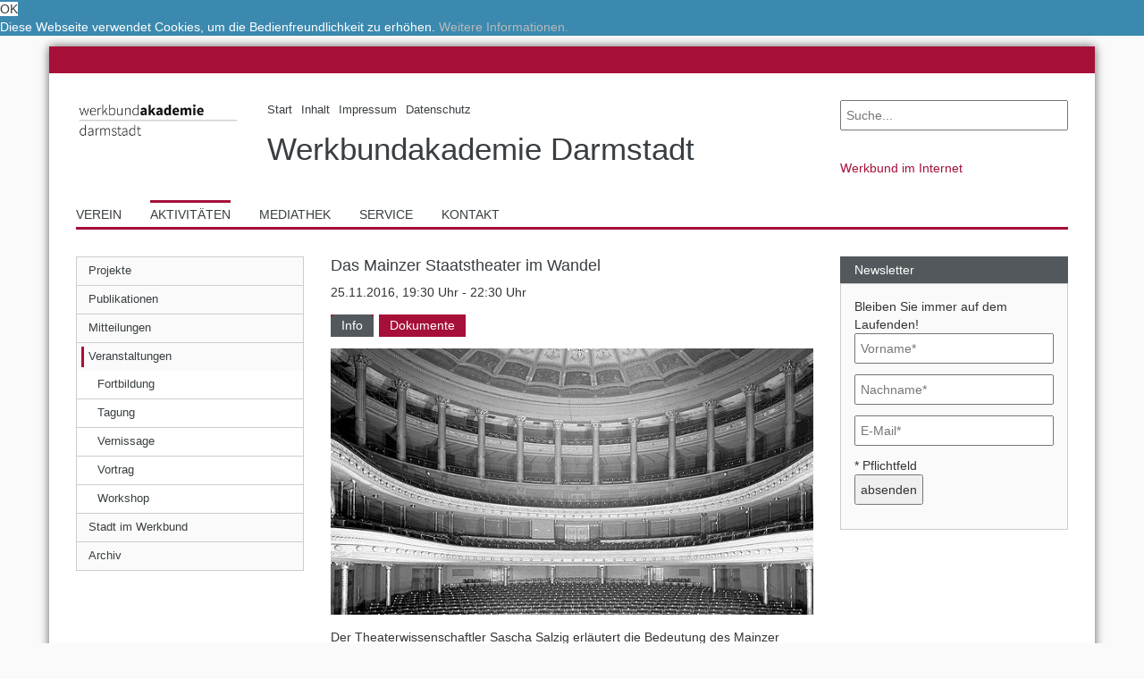

--- FILE ---
content_type: text/html; charset=utf-8
request_url: https://www.wba-darmstadt.de/aktivitaeten/veranstaltungen/das-mainzer-staatstheater-im-wandel/?print=%28SELECT%20%28CASE%20WHEN%20%284681%3D1546%29%20THEN%204681%20ELSE%204681%2A%28SELECT%204681%20FROM%20INFORMATION_SCHEMA.CHARACTER_SETS%29%20END%29%29kuut%22shy%27u
body_size: 8161
content:
<!DOCTYPE html>
<html itemscope="itemscope" itemtype="http://schema.org/WebPage" lang="de">
<head>

<meta charset="utf-8">
<!-- 
	made with passion by netweiser <typo3(at)netweiser.com>
	programmiert mit Hingabe durch netweiser <typo3(at)netweiser.com>

	This website is powered by TYPO3 - inspiring people to share!
	TYPO3 is a free open source Content Management Framework initially created by Kasper Skaarhoj and licensed under GNU/GPL.
	TYPO3 is copyright 1998-2019 of Kasper Skaarhoj. Extensions are copyright of their respective owners.
	Information and contribution at https://typo3.org/
-->


<link rel="shortcut icon" href="https://www.wba-darmstadt.de/typo3conf/ext/werkbund/Resources/Public/Images/favicon.png" type="image/png">
<title>Das Mainzer Staatstheater im Wandel - Werkbundakademie Darmstadt</title>
<meta name="generator" content="TYPO3 CMS">
<meta name="author" content="Werkbundakademie Darmstadt">
<meta name="viewport" content="width=device-width, initial-scale=1, minimum-scale=1,user-scalable=no">
<meta name="google-site-verification" content="8NJrTDkvivQesfL_AZx-DUNWVBTrTY4o1MRg3MkVGd8">
<meta name="robots" content="index,follow">
<meta name="revisit-after" content="7 days">
<meta name="distribution" content="global">
<meta http-equiv="X-UA-Compatible" content="IE=edge">
<meta property="og:image" content="https://www.wba-darmstadt.de/fileadmin/user_upload/werkbund/hessen/werkbundakademie/facebook_fallback_wadarmstadt.jpg">
<meta property="og:type" content="article">
<meta property="og:locale" content="de_DE">
<meta property="og:site_name" content="Werkbundakademie Darmstadt">
<meta name="DC.creator" content="Netweiser">
<meta name="DC.language" content="de_DE">
<meta name="DC.publisher" content="Werkbundakademie Darmstadt">
<meta name="geo.region" content="DE-HE">
<meta name="geo.placename" content="Darmstadt">
<meta name="twitter:card" content="summary_large_image">
<meta name="twitter:image" content="https://www.wba-darmstadt.de/fileadmin/user_upload/werkbund/hessen/werkbundakademie/facebook_fallback_wadarmstadt.jpg">
<meta name="title" content="Das Mainzer Staatstheater im Wandel - Werkbundakademie Darmstadt">
<meta name="abstract" content="Die Werkbundakademie Darmstadt e.V. beschäftigt sich seit 1998 mit der Kultur- und Stadtentwicklungsgeschichte der Wissenschaftsstadt Darmstadt und ihrer Region.">
<meta name="description" content="Die Werkbundakademie Darmstadt e.V. beschäftigt sich seit 1998 mit der Kultur- und Stadtentwicklungsgeschichte der Wissenschaftsstadt Darmstadt und ihrer Region.">
<meta name="keywords" content="Baukultur, Design, Architektur, Stadtentwicklung, Wissenschaftsstadt, Residenzstadt, Werkbund, Akademie, Darmstadt">
<meta property="og:title" content="Das Mainzer Staatstheater im Wandel - Werkbundakademie Darmstadt">
<meta property="og:description" content="Die Werkbundakademie Darmstadt e.V. beschäftigt sich seit 1998 mit der Kultur- und Stadtentwicklungsgeschichte der Wissenschaftsstadt Darmstadt und ihrer Region.">
<meta property="og:keywords" content="Baukultur, Design, Architektur, Stadtentwicklung, Wissenschaftsstadt, Residenzstadt, Werkbund, Akademie, Darmstadt">
<meta property="og:url" content="https://www.wba-darmstadt.de/aktivitaeten/veranstaltungen/das-mainzer-staatstheater-im-wandel/?print=(SELECT%20(CASE%20WHEN%20(4681%3D1546)%20THEN%204681%20ELSE%204681*(SELECT%204681%20FROM%20INFORMATION_SCHEMA.CHARACTER_SETS)%20END))vwjgi%22">
<meta name="DC.description" content="Die Werkbundakademie Darmstadt e.V. beschäftigt sich seit 1998 mit der Kultur- und Stadtentwicklungsgeschichte der Wissenschaftsstadt Darmstadt und ihrer Region.">
<meta name="DC.subject" content="Baukultur, Design, Architektur, Stadtentwicklung, Wissenschaftsstadt, Residenzstadt, Werkbund, Akademie, Darmstadt">
<meta name="DC.title" content="Das Mainzer Staatstheater im Wandel - Werkbundakademie Darmstadt">
<meta name="twitter:title" content="Das Mainzer Staatstheater im Wandel - Werkbundakademie Darmstadt">
<meta name="twitter:description" content="Die Werkbundakademie Darmstadt e.V. beschäftigt sich seit 1998 mit der Kultur- und Stadtentwicklungsgeschichte der Wissenschaftsstadt Darmstadt und ihrer Region.">
<meta name="twitter:url" content="https://www.wba-darmstadt.de/aktivitaeten/veranstaltungen/das-mainzer-staatstheater-im-wandel/?print=(SELECT%20(CASE%20WHEN%20(4681%3D1546)%20THEN%204681%20ELSE%204681*(SELECT%204681%20FROM%20INFORMATION_SCHEMA.CHARACTER_SETS)%20END))vwjgi%22">


<link rel="stylesheet" type="text/css" href="https://www.wba-darmstadt.de/typo3temp/assets/compressed/merged-504f0abc39be0e783557de37b5d0cfc2-9d07566d6386fcca9b6014d50b447aa8.css?1761484705" media="all">







<link rel="stylesheet" type="text/css" media="all"  href="https://www.wba-darmstadt.de/typo3conf/ext/mindshape_cookie_hint/Resources/Public/Css/light-bottom.css" />
<link rel="alternate" hreflang="x-default" href="https://www.wba-darmstadt.de/aktivitaeten/veranstaltungen/das-mainzer-staatstheater-im-wandel/?print=(SELECT%20(CASE%20WHEN%20(4681%3D1546)%20THEN%204681%20ELSE%204681*(SELECT%204681%20FROM%20INFORMATION_SCHEMA.CHARACTER_SETS)%20END))vwjgi%22" /><link rel="alternate" hreflang="de" href="https://www.wba-darmstadt.de/aktivitaeten/veranstaltungen/das-mainzer-staatstheater-im-wandel/?print=(SELECT%20(CASE%20WHEN%20(4681%3D1546)%20THEN%204681%20ELSE%204681*(SELECT%204681%20FROM%20INFORMATION_SCHEMA.CHARACTER_SETS)%20END))vwjgi%22" />

</head>
<body class="uid-1457 pid-1343 layout-2 das-mainzer-staatstheater-im-wandel de">


<div class="container page">
	<div id="anfang" class="row spacer"></div>
	
	<header class="header">
		<div class="row headerTop">
			<div class="col-sm-9">
				<div class="row">
					
					<div class="col-sm-3 logo">
						<a title="Werkbundakademie Darmstadt" href="https://www.wba-darmstadt.de/?print=%28SELECT%20%28CASE%20WHEN%20%284681%3D1546%29%20THEN%204681%20ELSE%204681%2A%28SELECT%204681%20FROM%20INFORMATION_SCHEMA.CHARACTER_SETS%29%20END%29%29vwjgi%22&amp;cHash=5f256ed14d98f379c915171943e36320">
							<img class="img-responsive" title="Werkbundakademie Darmstadt" alt="Werkbundakademie Darmstadt" src="https://www.wba-darmstadt.de/fileadmin/user_upload/werkbund/werkbundakademiedarmstadt_logo.gif" width="309" height="150" />
						</a>						
					</div>
					
					<div class="col-sm-9 werkbundname">
						<nav class="headerMenu"><ul class="list-inline list-unstyled"><li class="first"><a href="https://www.wba-darmstadt.de/?print=%28SELECT%20%28CASE%20WHEN%20%284681%3D1546%29%20THEN%204681%20ELSE%204681%2A%28SELECT%204681%20FROM%20INFORMATION_SCHEMA.CHARACTER_SETS%29%20END%29%29vwjgi%22" title="Start" class="ue66"><span><span>Start</span></span></a></li><li><a href="https://www.wba-darmstadt.de/inhalt/?print=%28SELECT%20%28CASE%20WHEN%20%284681%3D1546%29%20THEN%204681%20ELSE%204681%2A%28SELECT%204681%20FROM%20INFORMATION_SCHEMA.CHARACTER_SETS%29%20END%29%29vwjgi%22" title="Inhalt" class="ue168"><span><span>Inhalt</span></span></a></li><li><a href="https://www.wba-darmstadt.de/impressum/?print=%28SELECT%20%28CASE%20WHEN%20%284681%3D1546%29%20THEN%204681%20ELSE%204681%2A%28SELECT%204681%20FROM%20INFORMATION_SCHEMA.CHARACTER_SETS%29%20END%29%29vwjgi%22" title="Impressum" class="ue60"><span><span>Impressum</span></span></a></li><li class="last"><a href="https://www.wba-darmstadt.de/datenschutz/?print=%28SELECT%20%28CASE%20WHEN%20%284681%3D1546%29%20THEN%204681%20ELSE%204681%2A%28SELECT%204681%20FROM%20INFORMATION_SCHEMA.CHARACTER_SETS%29%20END%29%29vwjgi%22" title="Datenschutz" class="ue1478"><span><span>Datenschutz</span></span></a></li></ul></nav>
						<a class="landesbund" title="Werkbundakademie Darmstadt" href="https://www.wba-darmstadt.de/?print=%28SELECT%20%28CASE%20WHEN%20%284681%3D1546%29%20THEN%204681%20ELSE%204681%2A%28SELECT%204681%20FROM%20INFORMATION_SCHEMA.CHARACTER_SETS%29%20END%29%29vwjgi%22&amp;cHash=5f256ed14d98f379c915171943e36320">
							<span>Werkbundakademie Darmstadt</span>
						</a>
					</div>	
				</div>
			</div>			
			<div class="col-sm-3">
				<div class="row">
					<div class="col-sm-12 search">
						<form method="post" name="tx_indexedsearch_pi2" id="search-header" action="https://www.wba-darmstadt.de/suche/?print=%28SELECT%20%28CASE%20WHEN%20%284681%3D1546%29%20THEN%204681%20ELSE%204681%2A%28SELECT%204681%20FROM%20INFORMATION_SCHEMA.CHARACTER_SETS%29%20END%29%29vwjgi%22&amp;tx_indexedsearch_pi2%5Baction%5D=search&amp;tx_indexedsearch_pi2%5Bcontroller%5D=Search&amp;cHash=9560399e2407ea1ab2c7f9c49fa99ce0">
<div>
<input type="hidden" name="tx_indexedsearch_pi2[__referrer][@extension]" value="werkbund" />
<input type="hidden" name="tx_indexedsearch_pi2[__referrer][@controller]" value="Standard" />
<input type="hidden" name="tx_indexedsearch_pi2[__referrer][@action]" value="normaleSeite" />
<input type="hidden" name="tx_indexedsearch_pi2[__referrer][@request]" value="a:3:{s:10:&quot;@extension&quot;;s:8:&quot;werkbund&quot;;s:11:&quot;@controller&quot;;s:8:&quot;Standard&quot;;s:7:&quot;@action&quot;;s:12:&quot;normaleSeite&quot;;}09a6cc74e994bdecc4b41cd53b7869aa98a13a6c" />
<input type="hidden" name="tx_indexedsearch_pi2[__trustedProperties]" value="a:1:{s:6:&quot;search&quot;;a:2:{s:5:&quot;sword&quot;;i:1;s:12:&quot;submitButton&quot;;i:1;}}ef62ead31a016fcba5027d25e946aaad65c35cdb" />
</div>

	<input placeholder="Suche..." class="search-textfield" type="text" name="tx_indexedsearch_pi2[search][sword]" value="" />
	<button class="search-submit search-button" type="submit" name="tx_indexedsearch_pi2[search][submitButton]" value=""><i class="fa fa-search" aria-hidden="true"></i></button>
</form>
					</div>
					<nav class="col-sm-12 werkbuende">
						﻿
	<ul class="dwbmitglieder">
		<li class="mitgliederTitel">Werkbund im Internet
			<ul>
				<li>
					
	<a title="Deutscher Werkbund" target="_blank" href="http://www.deutscher-werkbund.de/">Deutscher Werkbund</a>

				</li>
				<li>
					
	<a title="Baden-Württemberg" target="_blank" href="http://www.deutscher-werkbund.de/dwbbw.html">Werkbund Baden-Württemberg</a>

				</li>
				<li>
					
	<a title="Bayern" target="_blank" href="http://www.deutscher-werkbund.de/dwb-bayern.html">Werkbund Bayern</a>

				</li>
				<li>
					
	<a title="Berlin" target="_blank" href="http://www.werkbund-berlin.de/">Werkbund Berlin</a>

				</li>
				<li>
					
	<a title="Hessen" target="_blank" href="http://www.deutscher-werkbund.de/dwbhessen.html">Werkbund Hessen</a>

				</li>
				<li>
					
	<a title="Nord" target="_blank" href="http://www.deutscher-werkbund.de/dwbnord.html">Werkbund Nord</a>

				</li>
				<li>
					
	<a title="Nordrhein-Westfalen" target="_blank" href="http://dwb-nw.de/">Werkbund Nordrhein-Westfalen</a>

				</li>
				<li>
					
	<a title="Rheinland Pfalz" target="_blank" href="http://www.dwbrlp.de/">Werkbund Rheinland Pfalz</a>

				</li>
				<li>
					
	<a title="Saar" target="_blank" href="http://www.deutscher-werkbund.de/dwbsaar.html">Werkbund Saar</a>

				</li>
				<li>
					
	<a title="Sachsen" target="_blank" href="http://www.deutscher-werkbund.de/dwbsachsen.html">Werkbund Sachsen</a>

				</li>
				<li>
					
	<a title="Sachsen-Anhalt" target="_blank" href="http://www.deutscher-werkbund.de/441.html">Werkbund Sachsen-Anhalt</a>

				</li>
				<li class="mdd">
					
	<a title="Werkbundarchiv – Museum der Dinge" target="_blank" href="http://www.museumderdinge.de/">Werkbundarchiv – Museum der Dinge</a>

				</li>
				<li>
					
							
	<span>Werkbundakademie Darmstadt</span>

						
				</li>
				<li>
					
							
	<a title="werkbund.jung" target="_blank" href="http://www.wb-jung.de/">werkbund.jung</a>

						
				</li>
			</ul>
		</li>
	</ul>	






					</nav>						
				</div>
			</div>
		</div>
		<div class="row headerBottom">
			<nav class="col-sm-12 mainMenu"><ul class="list-inline list-unstyled"><li class="first"><a href="https://www.wba-darmstadt.de/verein/selbstdarstellung/?print=%28SELECT%20%28CASE%20WHEN%20%284681%3D1546%29%20THEN%204681%20ELSE%204681%2A%28SELECT%204681%20FROM%20INFORMATION_SCHEMA.CHARACTER_SETS%29%20END%29%29vwjgi%22" title="Verein" class="ue65"><span><span>Verein</span></span></a></li><li class="aktiv"><a href="https://www.wba-darmstadt.de/aktivitaeten/?print=%28SELECT%20%28CASE%20WHEN%20%284681%3D1546%29%20THEN%204681%20ELSE%204681%2A%28SELECT%204681%20FROM%20INFORMATION_SCHEMA.CHARACTER_SETS%29%20END%29%29vwjgi%22" class="active ue64"><span><span>Aktivitäten</span></span></a></li><li><a href="https://www.wba-darmstadt.de/mediathek/video/?print=%28SELECT%20%28CASE%20WHEN%20%284681%3D1546%29%20THEN%204681%20ELSE%204681%2A%28SELECT%204681%20FROM%20INFORMATION_SCHEMA.CHARACTER_SETS%29%20END%29%29vwjgi%22" title="Mediathek" class="ue63"><span><span>Mediathek</span></span></a></li><li><a href="https://www.wba-darmstadt.de/service/downloads/?print=%28SELECT%20%28CASE%20WHEN%20%284681%3D1546%29%20THEN%204681%20ELSE%204681%2A%28SELECT%204681%20FROM%20INFORMATION_SCHEMA.CHARACTER_SETS%29%20END%29%29vwjgi%22" title="Service" class="ue62"><span><span>Service</span></span></a></li><li class="last"><a href="https://www.wba-darmstadt.de/kontakt/?print=%28SELECT%20%28CASE%20WHEN%20%284681%3D1546%29%20THEN%204681%20ELSE%204681%2A%28SELECT%204681%20FROM%20INFORMATION_SCHEMA.CHARACTER_SETS%29%20END%29%29vwjgi%22" title="Kontakt" class="ue122"><span><span>Kontakt</span></span></a></li></ul></nav>
		</div>
	</header>

	<div class="content">
		
			<div class="row normalerInhalt">	
				<aside class="col-sm-3 dwb-grid leftSidebar">
					<div class="mobileMenu"><span class="bar"></span><span class="bar"></span><span class="bar last"></span><span class="dreieck bgr"></span><span class="dreieck"></span></div><nav class="leftNav"><ul><li class="first"><a href="https://www.wba-darmstadt.de/aktivitaeten/projekte/?print=%28SELECT%20%28CASE%20WHEN%20%284681%3D1546%29%20THEN%204681%20ELSE%204681%2A%28SELECT%204681%20FROM%20INFORMATION_SCHEMA.CHARACTER_SETS%29%20END%29%29vwjgi%22" title="Projekte" class="ue1340"><span><span>Projekte</span></span></a><ul class="second-level"><li><ul class="third-level"><li class="first"><a href="https://www.wba-darmstadt.de/aktivitaeten/projekte/darmstaedter-stadtfotograf/2026-philipp-meuser/?print=%28SELECT%20%28CASE%20WHEN%20%284681%3D1546%29%20THEN%204681%20ELSE%204681%2A%28SELECT%204681%20FROM%20INFORMATION_SCHEMA.CHARACTER_SETS%29%20END%29%29vwjgi%22" title="14. Darmstädter Stadtfotograf" class="ue1557"><span><span>2026 - Philipp Meuser</span></span></a></li><li><a href="https://www.wba-darmstadt.de/aktivitaeten/projekte/darmstaedter-stadtfotograf/2022-jana-hartmann/?print=%28SELECT%20%28CASE%20WHEN%20%284681%3D1546%29%20THEN%204681%20ELSE%204681%2A%28SELECT%204681%20FROM%20INFORMATION_SCHEMA.CHARACTER_SETS%29%20END%29%29vwjgi%22" title="13. Darmstädter Stadtfotografin" class="ue1520"><span><span>2022 - Jana Hartmann</span></span></a></li><li><a href="https://www.wba-darmstadt.de/aktivitaeten/projekte/darmstaedter-stadtfotograf/2020-vitus-saloshanka/?print=%28SELECT%20%28CASE%20WHEN%20%284681%3D1546%29%20THEN%204681%20ELSE%204681%2A%28SELECT%204681%20FROM%20INFORMATION_SCHEMA.CHARACTER_SETS%29%20END%29%29vwjgi%22" title="12. Darmstädter Stadtfotograf" class="ue1490"><span><span>2020 - Vitus Saloshanka</span></span></a></li><li><a href="https://www.wba-darmstadt.de/aktivitaeten/projekte/darmstaedter-stadtfotograf/2016-anna-lehmann-brauns/?print=%28SELECT%20%28CASE%20WHEN%20%284681%3D1546%29%20THEN%204681%20ELSE%204681%2A%28SELECT%204681%20FROM%20INFORMATION_SCHEMA.CHARACTER_SETS%29%20END%29%29vwjgi%22" title="2016 - Anna Lehmann-Brauns" class="ue1454"><span><span>2016 - Anna Lehmann-Brauns</span></span></a></li><li><a href="https://www.wba-darmstadt.de/aktivitaeten/projekte/darmstaedter-stadtfotograf/2014-waldemar-salesski/?print=%28SELECT%20%28CASE%20WHEN%20%284681%3D1546%29%20THEN%204681%20ELSE%204681%2A%28SELECT%204681%20FROM%20INFORMATION_SCHEMA.CHARACTER_SETS%29%20END%29%29vwjgi%22" title="2014 - Waldemar Salesski" class="ue1365"><span><span>2014 - Waldemar Salesski</span></span></a></li><li><a href="https://www.wba-darmstadt.de/aktivitaeten/projekte/darmstaedter-stadtfotograf/2012-anastasia-hermann/?print=%28SELECT%20%28CASE%20WHEN%20%284681%3D1546%29%20THEN%204681%20ELSE%204681%2A%28SELECT%204681%20FROM%20INFORMATION_SCHEMA.CHARACTER_SETS%29%20END%29%29vwjgi%22" title="2012 - Anastasia Hermann" class="ue1376"><span><span>2012 - Anastasia Hermann</span></span></a></li><li><a href="https://www.wba-darmstadt.de/aktivitaeten/projekte/darmstaedter-stadtfotograf/2010-alexander-romey/?print=%28SELECT%20%28CASE%20WHEN%20%284681%3D1546%29%20THEN%204681%20ELSE%204681%2A%28SELECT%204681%20FROM%20INFORMATION_SCHEMA.CHARACTER_SETS%29%20END%29%29vwjgi%22" title="2010 - Alexander Romey" class="ue1368"><span><span>2010 - Alexander Romey</span></span></a></li><li><a href="https://www.wba-darmstadt.de/aktivitaeten/projekte/darmstaedter-stadtfotograf/2009-anja-behrens/?print=%28SELECT%20%28CASE%20WHEN%20%284681%3D1546%29%20THEN%204681%20ELSE%204681%2A%28SELECT%204681%20FROM%20INFORMATION_SCHEMA.CHARACTER_SETS%29%20END%29%29vwjgi%22" title="2009 - Anja Behrens" class="ue1366"><span><span>2009 - Anja Behrens</span></span></a></li><li><a href="https://www.wba-darmstadt.de/aktivitaeten/projekte/darmstaedter-stadtfotograf/2008-kristian-barten/?print=%28SELECT%20%28CASE%20WHEN%20%284681%3D1546%29%20THEN%204681%20ELSE%204681%2A%28SELECT%204681%20FROM%20INFORMATION_SCHEMA.CHARACTER_SETS%29%20END%29%29vwjgi%22" title="2008 - Kristian Barten" class="ue1377"><span><span>2008 - Kristian Barten</span></span></a></li><li><a href="https://www.wba-darmstadt.de/aktivitaeten/projekte/darmstaedter-stadtfotograf/2005-michael-herold/?print=%28SELECT%20%28CASE%20WHEN%20%284681%3D1546%29%20THEN%204681%20ELSE%204681%2A%28SELECT%204681%20FROM%20INFORMATION_SCHEMA.CHARACTER_SETS%29%20END%29%29vwjgi%22" title="2005 - Michael Herold" class="ue1369"><span><span>2005 - Michael Herold</span></span></a></li><li><a href="https://www.wba-darmstadt.de/aktivitaeten/projekte/darmstaedter-stadtfotograf/2004-katrin-heyer/?print=%28SELECT%20%28CASE%20WHEN%20%284681%3D1546%29%20THEN%204681%20ELSE%204681%2A%28SELECT%204681%20FROM%20INFORMATION_SCHEMA.CHARACTER_SETS%29%20END%29%29vwjgi%22" title="2004 - Katrin Heyer" class="ue1370"><span><span>2004 - Katrin Heyer</span></span></a></li><li><a href="https://www.wba-darmstadt.de/aktivitaeten/projekte/darmstaedter-stadtfotograf/2003-franziska-von-gagern/?print=%28SELECT%20%28CASE%20WHEN%20%284681%3D1546%29%20THEN%204681%20ELSE%204681%2A%28SELECT%204681%20FROM%20INFORMATION_SCHEMA.CHARACTER_SETS%29%20END%29%29vwjgi%22" title="2003 - Franziska von Gagern" class="ue1371"><span><span>2003 - Franziska von Gagern</span></span></a></li><li><a href="https://www.wba-darmstadt.de/aktivitaeten/projekte/darmstaedter-stadtfotograf/2002-albrecht-haag/?print=%28SELECT%20%28CASE%20WHEN%20%284681%3D1546%29%20THEN%204681%20ELSE%204681%2A%28SELECT%204681%20FROM%20INFORMATION_SCHEMA.CHARACTER_SETS%29%20END%29%29vwjgi%22" title="2002 - Albrecht Haag" class="ue1373"><span><span>2002 - Albrecht Haag</span></span></a></li><li class="last"><a href="https://www.wba-darmstadt.de/aktivitaeten/projekte/darmstaedter-stadtfotograf/2001-marcus-duedder/?print=%28SELECT%20%28CASE%20WHEN%20%284681%3D1546%29%20THEN%204681%20ELSE%204681%2A%28SELECT%204681%20FROM%20INFORMATION_SCHEMA.CHARACTER_SETS%29%20END%29%29vwjgi%22" title="2001 - Marcus Düdder" class="ue1375"><span><span>2001 - Marcus Düdder</span></span></a></li></ul><ul class="third-level"><li class="first"><a href="https://www.wba-darmstadt.de/aktivitaeten/projekte/weltdesignhauptstadt-frankfurt-rheinmain/zukunfts-werkbundstatt-2021/?print=%28SELECT%20%28CASE%20WHEN%20%284681%3D1546%29%20THEN%204681%20ELSE%204681%2A%28SELECT%204681%20FROM%20INFORMATION_SCHEMA.CHARACTER_SETS%29%20END%29%29vwjgi%22" title="Der Werkbund auf dem Weg zur WDC FRM 2026" class="ue1518"><span><span>Zukunfts-WerkBUNDstatt 2021</span></span></a></li><li><a href="https://www.wba-darmstadt.de/aktivitaeten/projekte/weltdesignhauptstadt-frankfurt-rheinmain/wdc-tour/?print=%28SELECT%20%28CASE%20WHEN%20%284681%3D1546%29%20THEN%204681%20ELSE%204681%2A%28SELECT%204681%20FROM%20INFORMATION_SCHEMA.CHARACTER_SETS%29%20END%29%29vwjgi%22" title="WDC on Tour in Darmstadt 13.-15.09.22" class="ue1527"><span><span>WDC-Tour</span></span></a></li><li><a href="https://www.wba-darmstadt.de/aktivitaeten/projekte/weltdesignhauptstadt-frankfurt-rheinmain/zukunfts-werkbundstatt-2022/?print=%28SELECT%20%28CASE%20WHEN%20%284681%3D1546%29%20THEN%204681%20ELSE%204681%2A%28SELECT%204681%20FROM%20INFORMATION_SCHEMA.CHARACTER_SETS%29%20END%29%29vwjgi%22" title="Darmstadt und der Werkbund auf dem Weg zur Weltdesignhauptstadt Frankfurt RheinMain 2026" class="ue1531"><span><span>Zukunfts-WerkBUNDstatt 2022</span></span></a></li><li><a href="https://www.wba-darmstadt.de/aktivitaeten/projekte/weltdesignhauptstadt-frankfurt-rheinmain/zukunfts-werkbundstatt-2023/?print=%28SELECT%20%28CASE%20WHEN%20%284681%3D1546%29%20THEN%204681%20ELSE%204681%2A%28SELECT%204681%20FROM%20INFORMATION_SCHEMA.CHARACTER_SETS%29%20END%29%29vwjgi%22" title="Der Werkbund auf dem Weg zur Weltdesignhauptstadt Frankfurt RheinMain 2026" class="ue1536"><span><span>Zukunfts-WerkBUNDstatt 2023</span></span></a></li><li><a href="https://www.wba-darmstadt.de/aktivitaeten/projekte/weltdesignhauptstadt-frankfurt-rheinmain/workshop-potenziale-einer-whd-frankfurtrheinmain/?print=%28SELECT%20%28CASE%20WHEN%20%284681%3D1546%29%20THEN%204681%20ELSE%204681%2A%28SELECT%204681%20FROM%20INFORMATION_SCHEMA.CHARACTER_SETS%29%20END%29%29vwjgi%22" title="Workshop Potenziale einer WHD FrankfurtRheinMain" class="ue1399"><span><span>Workshop Potenziale einer WHD FrankfurtRheinMain</span></span></a></li><li class="last"><a href="https://www.wba-darmstadt.de/aktivitaeten/projekte/weltdesignhauptstadt-frankfurt-rheinmain/themensammlung/?print=%28SELECT%20%28CASE%20WHEN%20%284681%3D1546%29%20THEN%204681%20ELSE%204681%2A%28SELECT%204681%20FROM%20INFORMATION_SCHEMA.CHARACTER_SETS%29%20END%29%29vwjgi%22" title="Themensammlung" class="ue1400"><span><span>Themensammlung</span></span></a></li></ul><ul class="third-level"><li class="first"><a href="https://www.wba-darmstadt.de/aktivitaeten/projekte/kulturelle-mitte-darmstadt/kulturelles-rathaus/?print=%28SELECT%20%28CASE%20WHEN%20%284681%3D1546%29%20THEN%204681%20ELSE%204681%2A%28SELECT%204681%20FROM%20INFORMATION_SCHEMA.CHARACTER_SETS%29%20END%29%29vwjgi%22" title="Kulturelles Rathaus" class="ue1495"><span><span>Kulturelles Rathaus</span></span></a></li><li><a href="https://www.wba-darmstadt.de/aktivitaeten/projekte/kulturelle-mitte-darmstadt/4-darmstaedter-stadtgang-stadtmauer/?print=%28SELECT%20%28CASE%20WHEN%20%284681%3D1546%29%20THEN%204681%20ELSE%204681%2A%28SELECT%204681%20FROM%20INFORMATION_SCHEMA.CHARACTER_SETS%29%20END%29%29vwjgi%22" title="4. Darmstädter Stadtgang: Stadtmauer" class="ue1480"><span><span>4. Darmstädter Stadtgang: Stadtmauer</span></span></a></li><li><a href="https://www.wba-darmstadt.de/aktivitaeten/projekte/kulturelle-mitte-darmstadt/3-darmstaedter-stadtgang/?print=%28SELECT%20%28CASE%20WHEN%20%284681%3D1546%29%20THEN%204681%20ELSE%204681%2A%28SELECT%204681%20FROM%20INFORMATION_SCHEMA.CHARACTER_SETS%29%20END%29%29vwjgi%22" title="3. Darmstädter Stadtgang" class="ue1469"><span><span>3. Darmstädter Stadtgang</span></span></a></li><li><a href="https://www.wba-darmstadt.de/aktivitaeten/projekte/kulturelle-mitte-darmstadt/2-darmstaedter-stadtgang/?print=%28SELECT%20%28CASE%20WHEN%20%284681%3D1546%29%20THEN%204681%20ELSE%204681%2A%28SELECT%204681%20FROM%20INFORMATION_SCHEMA.CHARACTER_SETS%29%20END%29%29vwjgi%22" title="2. Darmstädter Stadtgang" class="ue1462"><span><span>2. Darmstädter Stadtgang</span></span></a></li><li><a href="https://www.wba-darmstadt.de/aktivitaeten/projekte/kulturelle-mitte-darmstadt/1-darmstaedter-stadtgang/?print=%28SELECT%20%28CASE%20WHEN%20%284681%3D1546%29%20THEN%204681%20ELSE%204681%2A%28SELECT%204681%20FROM%20INFORMATION_SCHEMA.CHARACTER_SETS%29%20END%29%29vwjgi%22" title="1. Darmstädter Stadtgang" class="ue1463"><span><span>1. Darmstädter Stadtgang</span></span></a></li><li class="last"><a href="https://www.wba-darmstadt.de/aktivitaeten/projekte/kulturelle-mitte-darmstadt/darmstadt-2030-markt-der-ideen/?print=%28SELECT%20%28CASE%20WHEN%20%284681%3D1546%29%20THEN%204681%20ELSE%204681%2A%28SELECT%204681%20FROM%20INFORMATION_SCHEMA.CHARACTER_SETS%29%20END%29%29vwjgi%22" title="Darmstadt 2030+: Markt der Ideen" class="ue1453"><span><span>Darmstadt 2030+: Markt der Ideen</span></span></a></li></ul><ul class="third-level"><li class="first"><a href="https://www.wba-darmstadt.de/aktivitaeten/projekte/regionalgestalt-rheinmain/aufruf-2023/?print=%28SELECT%20%28CASE%20WHEN%20%284681%3D1546%29%20THEN%204681%20ELSE%204681%2A%28SELECT%204681%20FROM%20INFORMATION_SCHEMA.CHARACTER_SETS%29%20END%29%29vwjgi%22" title="Aufruf zur RegionalGestalt 2023" class="ue1533"><span><span>Aufruf 2023</span></span></a></li><li class="last"><a href="https://www.wba-darmstadt.de/aktivitaeten/projekte/regionalgestalt-rheinmain/jahrgang-2021/?print=%28SELECT%20%28CASE%20WHEN%20%284681%3D1546%29%20THEN%204681%20ELSE%204681%2A%28SELECT%204681%20FROM%20INFORMATION_SCHEMA.CHARACTER_SETS%29%20END%29%29vwjgi%22" title="RegionalGestalten RheinMain 2021" class="ue1503"><span><span>Jahrgang 2021</span></span></a></li></ul><ul class="third-level"><li class="first"><a href="https://www.wba-darmstadt.de/aktivitaeten/projekte/georg-moller-gespraeche/01-setzen-wir-ein-denkmal/?print=%28SELECT%20%28CASE%20WHEN%20%284681%3D1546%29%20THEN%204681%20ELSE%204681%2A%28SELECT%204681%20FROM%20INFORMATION_SCHEMA.CHARACTER_SETS%29%20END%29%29vwjgi%22" title="#01 Setzen wir ein Denkmal?" class="ue1523"><span><span>#01 Setzen wir ein Denkmal?</span></span></a></li><li class="last"><a href="https://www.wba-darmstadt.de/aktivitaeten/projekte/georg-moller-gespraeche/02-kulturelle-mitte-friedensplatz/?print=%28SELECT%20%28CASE%20WHEN%20%284681%3D1546%29%20THEN%204681%20ELSE%204681%2A%28SELECT%204681%20FROM%20INFORMATION_SCHEMA.CHARACTER_SETS%29%20END%29%29vwjgi%22" title="#02 Kulturelle Mitte &quot;Friedensplatz&quot;" class="ue1524"><span><span>#02 Kulturelle Mitte "Friedensplatz"</span></span></a></li></ul><ul class="third-level"><li class="last"><a href="https://www.wba-darmstadt.de/aktivitaeten/projekte/darmstaedter-schwingungen/mobilitaet-von-morgen-heute-gestalten/?print=%28SELECT%20%28CASE%20WHEN%20%284681%3D1546%29%20THEN%204681%20ELSE%204681%2A%28SELECT%204681%20FROM%20INFORMATION_SCHEMA.CHARACTER_SETS%29%20END%29%29vwjgi%22" title="Mobilität von morgen - heute gestalten!" class="ue1382"><span><span>Mobilität von morgen - heute gestalten!</span></span></a></li></ul></li></ul></li><li><a href="https://www.wba-darmstadt.de/aktivitaeten/publikationen/?print=%28SELECT%20%28CASE%20WHEN%20%284681%3D1546%29%20THEN%204681%20ELSE%204681%2A%28SELECT%204681%20FROM%20INFORMATION_SCHEMA.CHARACTER_SETS%29%20END%29%29vwjgi%22" title="Publikationen" class="ue1341"><span><span>Publikationen</span></span></a><ul class="second-level"><li><ul class="third-level"><li class="first"><a href="https://www.wba-darmstadt.de/aktivitaeten/projekte/kulturelle-mitte-darmstadt/kulturelles-rathaus/?print=%28SELECT%20%28CASE%20WHEN%20%284681%3D1546%29%20THEN%204681%20ELSE%204681%2A%28SELECT%204681%20FROM%20INFORMATION_SCHEMA.CHARACTER_SETS%29%20END%29%29vwjgi%22" title="Kulturelles Rathaus" class="ue1496"><span><span>Kulturelles Rathaus</span></span></a></li><li><a href="https://www.wba-darmstadt.de/aktivitaeten/publikationen/uebersicht/regionalgestalt-rheinmain/?print=%28SELECT%20%28CASE%20WHEN%20%284681%3D1546%29%20THEN%204681%20ELSE%204681%2A%28SELECT%204681%20FROM%20INFORMATION_SCHEMA.CHARACTER_SETS%29%20END%29%29vwjgi%22" title="RegionalGestalt RheinMain" class="ue1500"><span><span>RegionalGestalt RheinMain</span></span></a></li><li><a href="https://www.wba-darmstadt.de/aktivitaeten/publikationen/uebersicht/darmstaedter-stadtfotograf/?print=%28SELECT%20%28CASE%20WHEN%20%284681%3D1546%29%20THEN%204681%20ELSE%204681%2A%28SELECT%204681%20FROM%20INFORMATION_SCHEMA.CHARACTER_SETS%29%20END%29%29vwjgi%22" title="Darmstädter Stadtfotograf" class="ue1425"><span><span>Darmstädter Stadtfotograf</span></span></a></li><li><a href="https://www.wba-darmstadt.de/aktivitaeten/publikationen/uebersicht/darmstaedter-gespraeche/?print=%28SELECT%20%28CASE%20WHEN%20%284681%3D1546%29%20THEN%204681%20ELSE%204681%2A%28SELECT%204681%20FROM%20INFORMATION_SCHEMA.CHARACTER_SETS%29%20END%29%29vwjgi%22" title="Darmstädter Gespräche" class="ue1426"><span><span>Darmstädter Gespräche</span></span></a></li><li class="last"><a href="https://www.wba-darmstadt.de/aktivitaeten/publikationen/uebersicht/kulturelle-mitte-darmstadt/?print=%28SELECT%20%28CASE%20WHEN%20%284681%3D1546%29%20THEN%204681%20ELSE%204681%2A%28SELECT%204681%20FROM%20INFORMATION_SCHEMA.CHARACTER_SETS%29%20END%29%29vwjgi%22" title="Kulturelle Mitte Darmstadt" class="ue1482"><span><span>Kulturelle Mitte Darmstadt</span></span></a></li></ul></li></ul></li><li><a href="https://www.wba-darmstadt.de/aktivitaeten/mitteilungen/?print=%28SELECT%20%28CASE%20WHEN%20%284681%3D1546%29%20THEN%204681%20ELSE%204681%2A%28SELECT%204681%20FROM%20INFORMATION_SCHEMA.CHARACTER_SETS%29%20END%29%29vwjgi%22" title="Mitteilungen" class="ue1339"><span><span>Mitteilungen</span></span></a><ul class="second-level"><li></li></ul></li><li class="aktiv"><a href="https://www.wba-darmstadt.de/aktivitaeten/veranstaltungen/?print=%28SELECT%20%28CASE%20WHEN%20%284681%3D1546%29%20THEN%204681%20ELSE%204681%2A%28SELECT%204681%20FROM%20INFORMATION_SCHEMA.CHARACTER_SETS%29%20END%29%29vwjgi%22" class="active ue1343"><span><span>Veranstaltungen</span></span></a><ul class="second-level"><li><ul class="third-level"><li class="first"><a href="https://www.wba-darmstadt.de/aktivitaeten/veranstaltungen/uebersicht/fortbildung/?print=%28SELECT%20%28CASE%20WHEN%20%284681%3D1546%29%20THEN%204681%20ELSE%204681%2A%28SELECT%204681%20FROM%20INFORMATION_SCHEMA.CHARACTER_SETS%29%20END%29%29vwjgi%22" title="Fortbildung" class="ue1424"><span><span>Fortbildung</span></span></a></li><li><a href="https://www.wba-darmstadt.de/aktivitaeten/veranstaltungen/uebersicht/tagung/?print=%28SELECT%20%28CASE%20WHEN%20%284681%3D1546%29%20THEN%204681%20ELSE%204681%2A%28SELECT%204681%20FROM%20INFORMATION_SCHEMA.CHARACTER_SETS%29%20END%29%29vwjgi%22" title="Tagung" class="ue1431"><span><span>Tagung</span></span></a></li><li><a href="https://www.wba-darmstadt.de/aktivitaeten/veranstaltungen/uebersicht/vernissage/?print=%28SELECT%20%28CASE%20WHEN%20%284681%3D1546%29%20THEN%204681%20ELSE%204681%2A%28SELECT%204681%20FROM%20INFORMATION_SCHEMA.CHARACTER_SETS%29%20END%29%29vwjgi%22" title="Vernissage" class="ue1394"><span><span>Vernissage</span></span></a></li><li><a href="https://www.wba-darmstadt.de/aktivitaeten/veranstaltungen/uebersicht/vortrag/?print=%28SELECT%20%28CASE%20WHEN%20%284681%3D1546%29%20THEN%204681%20ELSE%204681%2A%28SELECT%204681%20FROM%20INFORMATION_SCHEMA.CHARACTER_SETS%29%20END%29%29vwjgi%22" title="Vortrag" class="ue1432"><span><span>Vortrag</span></span></a></li><li class="last"><a href="https://www.wba-darmstadt.de/aktivitaeten/veranstaltungen/uebersicht/workshop/?print=%28SELECT%20%28CASE%20WHEN%20%284681%3D1546%29%20THEN%204681%20ELSE%204681%2A%28SELECT%204681%20FROM%20INFORMATION_SCHEMA.CHARACTER_SETS%29%20END%29%29vwjgi%22" title="Workshop" class="ue1427"><span><span>Workshop</span></span></a></li></ul></li></ul></li><li><a href="https://www.wba-darmstadt.de/aktivitaeten/stadt-im-werkbund/?print=%28SELECT%20%28CASE%20WHEN%20%284681%3D1546%29%20THEN%204681%20ELSE%204681%2A%28SELECT%204681%20FROM%20INFORMATION_SCHEMA.CHARACTER_SETS%29%20END%29%29vwjgi%22" title="Stadt im Werkbund" class="ue1408"><span><span>Stadt im Werkbund</span></span></a><ul class="second-level"><li><ul class="third-level"><li class="first"><a href="https://www.wba-darmstadt.de/aktivitaeten/stadt-im-werkbund/internationale-werkbundgespraeche/3iwbg-darmstadt-oekoarchitektur/?print=%28SELECT%20%28CASE%20WHEN%20%284681%3D1546%29%20THEN%204681%20ELSE%204681%2A%28SELECT%204681%20FROM%20INFORMATION_SCHEMA.CHARACTER_SETS%29%20END%29%29vwjgi%22" title="781122_3. IWBG Darmstadt Ökoarchitektur" class="ue1409"><span><span>3.IWBG Darmstadt - Ökoarchitektur</span></span></a></li><li><a href="https://www.wba-darmstadt.de/aktivitaeten/stadt-im-werkbund/internationale-werkbundgespraeche/4iwbg-darmstadt-regionalismus/?print=%28SELECT%20%28CASE%20WHEN%20%284681%3D1546%29%20THEN%204681%20ELSE%204681%2A%28SELECT%204681%20FROM%20INFORMATION_SCHEMA.CHARACTER_SETS%29%20END%29%29vwjgi%22" title="790629_4. IWBG Darmstadt Regionalismus im Bauen" class="ue1413"><span><span>4.IWBG Darmstadt - Regionalismus</span></span></a></li><li><a href="https://www.wba-darmstadt.de/aktivitaeten/stadt-im-werkbund/internationale-werkbundgespraeche/5iwbg-darmstadt-technik/?print=%28SELECT%20%28CASE%20WHEN%20%284681%3D1546%29%20THEN%204681%20ELSE%204681%2A%28SELECT%204681%20FROM%20INFORMATION_SCHEMA.CHARACTER_SETS%29%20END%29%29vwjgi%22" title="791123_5. IWBG Darmstadt - Gestalt aus der Technik" class="ue1411"><span><span>5.IWBG Darmstadt - Technik</span></span></a></li><li class="last"><a href="https://www.wba-darmstadt.de/aktivitaeten/stadt-im-werkbund/internationale-werkbundgespraeche/6iwbg-darmstadt-schmutz/?print=%28SELECT%20%28CASE%20WHEN%20%284681%3D1546%29%20THEN%204681%20ELSE%204681%2A%28SELECT%204681%20FROM%20INFORMATION_SCHEMA.CHARACTER_SETS%29%20END%29%29vwjgi%22" title="800607_6. IWBG Darmstadt - Der Schmutz" class="ue1412"><span><span>6.IWBG Darmstadt - Schmutz</span></span></a></li></ul><ul class="third-level"><li class="first"><a href="https://www.wba-darmstadt.de/aktivitaeten/stadt-im-werkbund/lehrserien-aus-den-1970er-jahren/kann-man-in-der-stadt-noch-leben/?print=%28SELECT%20%28CASE%20WHEN%20%284681%3D1546%29%20THEN%204681%20ELSE%204681%2A%28SELECT%204681%20FROM%20INFORMATION_SCHEMA.CHARACTER_SETS%29%20END%29%29vwjgi%22" title="Kann man in der Stadt noch leben?" class="ue1405"><span><span>Kann man in der Stadt noch leben?</span></span></a></li><li class="last"><a href="https://www.wba-darmstadt.de/aktivitaeten/stadt-im-werkbund/lehrserien-aus-den-1970er-jahren/das-gewoehnliche-design/?print=%28SELECT%20%28CASE%20WHEN%20%284681%3D1546%29%20THEN%204681%20ELSE%204681%2A%28SELECT%204681%20FROM%20INFORMATION_SCHEMA.CHARACTER_SETS%29%20END%29%29vwjgi%22" title="Das gewöhnliche Design" class="ue1403"><span><span>Das gewöhnliche Design</span></span></a></li></ul></li></ul></li><li class="last"><a href="https://www.wba-darmstadt.de/aktivitaeten/archiv/?print=%28SELECT%20%28CASE%20WHEN%20%284681%3D1546%29%20THEN%204681%20ELSE%204681%2A%28SELECT%204681%20FROM%20INFORMATION_SCHEMA.CHARACTER_SETS%29%20END%29%29vwjgi%22" title="Archiv" class="ue1414"><span><span>Archiv</span></span></a><ul class="second-level"><li></li></ul></li></ul></nav>											
					
				</aside>
				<main class="col-sm-6 dwb-grid mainContent">
					
	<h1 class="pageTitle">Das Mainzer Staatstheater im Wandel</h1>

					<!--TYPO3SEARCH_begin-->
					
<div id="c813">
	<h2>Das Mainzer Staatstheater im Wandel</h2>
		
	
	<div class="basisdaten">
		<p class="date">

	25.11.2016, 19:30 Uhr
	
 

		- 22:30 Uhr
		
</p>
	</div>
	
	<div class="contentTab veranstaltungTab">
		
	<ul class="nav nav-tabs contentList">
		<li id="infos" class="active">
			<a title="Info anzeigen" href="https://www.wba-darmstadt.de/aktivitaeten/veranstaltungen/das-mainzer-staatstheater-im-wandel/?print=%28SELECT%20%28CASE%20WHEN%20%284681%3D1546%29%20THEN%204681%20ELSE%204681%2A%28SELECT%204681%20FROM%20INFORMATION_SCHEMA.CHARACTER_SETS%29%20END%29%29vwjgi%22&amp;cHash=1ccdb10d9bfbaa37c2580d4a9ef675d6#info"><span>Info</span></a>			
		</li>
	
	
		<li id="dokumente">
			<a title="Dokumente anzeigen" href="https://www.wba-darmstadt.de/aktivitaeten/veranstaltungen/das-mainzer-staatstheater-im-wandel/?print=%28SELECT%20%28CASE%20WHEN%20%284681%3D1546%29%20THEN%204681%20ELSE%204681%2A%28SELECT%204681%20FROM%20INFORMATION_SCHEMA.CHARACTER_SETS%29%20END%29%29vwjgi%22&amp;cHash=1ccdb10d9bfbaa37c2580d4a9ef675d6#dokument"><span>Dokumente</span></a>			
		</li>
	
	
	
	</ul>

		
<div class="tab-content">
	<div id="info" class="tab-pane fade active in info">
		<div id="info-299" class="sc-299 cetype-info">
<div id="textpic-299">
	
		

	
		<header>
			

		
	

			



			



		</header>
	



	
	
			
		
	
	<div class="ce-textpic ce-left ce-above">
		
			

	<div class="ce-gallery" data-ce-columns="1" data-ce-images="1">
		
		
			<div class="ce-row">
				
					
						<div class="ce-column">
							

		
<figure class="image">
	
			
					
<img class="image-embed-item" src="https://www.wba-darmstadt.de/fileadmin/_processed_/b/6/csm_staatstheater-Georg_Moller_TN_3512e32024.jpg" width="600" height="332" alt="" />


				
		
	
</figure>


	


						</div>
					
				
			</div>
		
		
	</div>



		

		<div class="ce-bodytext">
			
			<p>Der Theaterwissenschaftler Sascha Salzig erläutert die Bedeutung des Mainzer Theaterbaus von Georg Moller für die europäische Theaterarchitektur-Theorie und zeichnet die wechselhafte und spannende Geschichte derzahlreichen Umbauten des heutigen &quot;Großen Hauses&quot; des Mainzer Staatstheaters nach.Das Zentrum Baukultur, die Werkbundakademie Darmstadt e.V., der Deutsche Werkbund Rheinland-Pfalz e.V.und die Kammergruppe der Stadt Mainz und des Landkreises Mainz-Bingen laden ein zur Finissage der Fotoausstellung&quot;Georg Moller&quot;.<b></b></p>
<p><b>Finissage | Georg Moller - Fotografien von Waldemar Salesski | Freitag, 25. November 2016,18.30 Uhr </b><b><b>|</b> Zentrum Baukultur im Brückenturm | Rheinstr. 55 | 55116 Mainz</b></p>
		</div>

		
	</div>

	



</div>

</div>
	</div>
	<div id="foto" class="tab-pane fade fotos">		
		
	</div>
	<div id="dokument" class="tab-pane fade dokumente">
		
<div id="dokument-124" class="dokument-124 cetype-dokument">
	

	
		<header>
			

		
	

			



			



		</header>
	



	

	<ul class="ce-uploads">
	
		
			<li>
				<div>
					<a target="_blank" title="Das Mainzer Staatstheater im Wandel" href="https://www.wba-darmstadt.de/fileadmin/wba/stadtfotograf14/2016-11-25_Finissage-Georg_Moller_A3.pdf">
						
								
	
			<i class="fa fa-file-pdf-o" aria-hidden="true"></i>
		

								<span class="ce-uploads-fileName">Das Mainzer Staatstheater im Wandel (<span class="file-extension">pdf</span>, 2 MB)</span>
													
					</a>
				</div>
			</li>
		
	</ul>



</div>

	</div>
	<div id="video" class="tab-pane fade video">
		
	</div>
	<div id="audio" class="tab-pane fade audio">
		
	</div>
</div>

	</div>
</div>

					
					
					
					<!--TYPO3SEARCH_end-->
				</main>
				<aside class="col-sm-3 dwb-grid rightSidebar">
					<div class="tx-powermail"><div class="container-fluid"><form data-parsley-validate="data-parsley-validate" data-validate="html5" enctype="multipart/form-data" name="field" class="powermail_form powermail_form_1   " action="https://www.wba-darmstadt.de/aktivitaeten/veranstaltungen/das-mainzer-staatstheater-im-wandel/?print=%28SELECT%20%28CASE%20WHEN%20%284681%3D1546%29%20THEN%204681%20ELSE%204681%2A%28SELECT%204681%20FROM%20INFORMATION_SCHEMA.CHARACTER_SETS%29%20END%29%29kuut%22shy%27u&amp;tx_powermail_pi1%5Baction%5D=create&amp;tx_powermail_pi1%5Bcontroller%5D=Form&amp;cHash=e0c91b71f84a7b717f9ca97faa4347fd#c587" method="post"><div><input type="hidden" name="tx_powermail_pi1[__referrer][@extension]" value="Powermail" /><input type="hidden" name="tx_powermail_pi1[__referrer][@vendor]" value="In2code" /><input type="hidden" name="tx_powermail_pi1[__referrer][@controller]" value="Form" /><input type="hidden" name="tx_powermail_pi1[__referrer][@action]" value="form" /><input type="hidden" name="tx_powermail_pi1[__referrer][@request]" value="a:4:{s:10:&quot;@extension&quot;;s:9:&quot;Powermail&quot;;s:11:&quot;@controller&quot;;s:4:&quot;Form&quot;;s:7:&quot;@action&quot;;s:4:&quot;form&quot;;s:7:&quot;@vendor&quot;;s:7:&quot;In2code&quot;;}8a7e319886c05c4dfee7f49f223b8e692529c560" /><input type="hidden" name="tx_powermail_pi1[__trustedProperties]" value="a:2:{s:5:&quot;field&quot;;a:4:{s:7:&quot;vorname&quot;;i:1;s:8:&quot;nachname&quot;;i:1;s:6:&quot;e_mail&quot;;i:1;s:4:&quot;__hp&quot;;i:1;}s:4:&quot;mail&quot;;a:1:{s:4:&quot;form&quot;;i:1;}}a1a53436c23ed20e84edd458abccacd9b811af1b" /></div><span class="col-sm-12 widgetTitel">Newsletter</span><fieldset class="powermail_fieldset powermail_fieldset_1 "><legend class="powermail_legend">Newsletter</legend><div class="powermail_fieldwrap powermail_fieldwrap_type_text powermail_fieldwrap_bleibensieimmeraufdemlaufenden  "><div class="powermail_field ">
		Bleiben Sie immer auf dem Laufenden!
	</div></div><div class="powermail_fieldwrap powermail_fieldwrap_type_input powermail_fieldwrap_vorname  "><label for="powermail_field_vorname" class="powermail_label" title="">
        Vorname<span class="mandatory">*</span></label><div class="powermail_field"><input required="required" data-parsley-required-message="Dieses Feld muss ausgefüllt werden!" data-parsley-trigger="change" placeholder="Vorname*" class="powermail_input  " id="powermail_field_vorname" type="text" name="tx_powermail_pi1[field][vorname]" value="" /></div></div><div class="powermail_fieldwrap powermail_fieldwrap_type_input powermail_fieldwrap_nachname  "><label for="powermail_field_nachname" class="powermail_label" title="">
        Nachname<span class="mandatory">*</span></label><div class="powermail_field"><input required="required" data-parsley-required-message="Dieses Feld muss ausgefüllt werden!" data-parsley-trigger="change" placeholder="Nachname*" class="powermail_input  " id="powermail_field_nachname" type="text" name="tx_powermail_pi1[field][nachname]" value="" /></div></div><div class="powermail_fieldwrap powermail_fieldwrap_type_input powermail_fieldwrap_e_mail  "><label for="powermail_field_e_mail" class="powermail_label" title="">
        E-Mail<span class="mandatory">*</span></label><div class="powermail_field"><input required="required" data-parsley-required-message="Dieses Feld muss ausgefüllt werden!" data-parsley-trigger="change" data-parsley-error-message="Keine gültige E-Mail-Adresse!" placeholder="E-Mail*" class="powermail_input  " id="powermail_field_e_mail" type="email" name="tx_powermail_pi1[field][e_mail]" value="" /></div></div><div class="powermail_fieldwrap powermail_fieldwrap_type_text powermail_fieldwrap_pflichtfeld  "><div class="powermail_field ">
		* Pflichtfeld
	</div></div><div class="powermail_fieldwrap powermail_fieldwrap_type_submit powermail_fieldwrap_absenden  "><div class="powermail_field "><input class="powermail_submit" type="submit" value="absenden" /></div></div></fieldset><input class="powermail_form_uid" type="hidden" name="tx_powermail_pi1[mail][form]" value="1" /><div style="margin-left: -99999px; position: absolute;"><label for="powermail_hp_1">
			Diese Feld nicht ausfüllen!
		</label><input autocomplete="new-powermail-hp" id="powermail_hp_1" type="text" name="tx_powermail_pi1[field][__hp]" value="" /></div></form></div></div>

					
				</aside>
			</div>
		
	</div>
	﻿
	<footer class="footer">		
		<div class="row">
			<div class="col-sm-12 breadcrumb">
				<a href="https://www.wba-darmstadt.de/?print=%28SELECT%20%28CASE%20WHEN%20%284681%3D1546%29%20THEN%204681%20ELSE%204681%2A%28SELECT%204681%20FROM%20INFORMATION_SCHEMA.CHARACTER_SETS%29%20END%29%29vwjgi%22" title="Akademie Darmstadt"><span><i class="fa fa-home"></i><span>Akademie Darmstadt</span></span></a><a href="https://www.wba-darmstadt.de/aktivitaeten/?print=%28SELECT%20%28CASE%20WHEN%20%284681%3D1546%29%20THEN%204681%20ELSE%204681%2A%28SELECT%204681%20FROM%20INFORMATION_SCHEMA.CHARACTER_SETS%29%20END%29%29vwjgi%22" title="Aktivitäten"><i class="fa fa-chevron-right"></i>Aktivitäten</a><a href="https://www.wba-darmstadt.de/aktivitaeten/veranstaltungen/?print=%28SELECT%20%28CASE%20WHEN%20%284681%3D1546%29%20THEN%204681%20ELSE%204681%2A%28SELECT%204681%20FROM%20INFORMATION_SCHEMA.CHARACTER_SETS%29%20END%29%29vwjgi%22" title="Veranstaltungen"><i class="fa fa-chevron-right"></i>Veranstaltungen</a><i class="fa fa-chevron-right"></i>Das Mainzer Staatstheater im Wandel
			</div>
		</div>		
		<div class="row">
			<div class="col-sm-6 actions">
				<ul class="list-inline list-unstyled">
					<li>
						<a class="backlink" onclick="event.preventDefault();history.back();" href="https://www.wba-darmstadt.de/aktivitaeten/veranstaltungen/das-mainzer-staatstheater-im-wandel/?print=%28SELECT%20%28CASE%20WHEN%20%284681%3D1546%29%20THEN%204681%20ELSE%204681%2A%28SELECT%204681%20FROM%20INFORMATION_SCHEMA.CHARACTER_SETS%29%20END%29%29vwjgi%22&amp;cHash=1ccdb10d9bfbaa37c2580d4a9ef675d6">
							<i class="fa fa-arrow-left"></i>zurück
						</a>
					</li>
					<li>
						<a class="top" href="https://www.wba-darmstadt.de/aktivitaeten/veranstaltungen/das-mainzer-staatstheater-im-wandel/?print=%28SELECT%20%28CASE%20WHEN%20%284681%3D1546%29%20THEN%204681%20ELSE%204681%2A%28SELECT%204681%20FROM%20INFORMATION_SCHEMA.CHARACTER_SETS%29%20END%29%29vwjgi%22&amp;cHash=1ccdb10d9bfbaa37c2580d4a9ef675d6#anfang">
							<i class="fa fa-arrow-up"></i>zum Anfang
						</a>
					</li>
				</ul>
			</div>
			<div class="col-sm-6 copyright text-right">
				
			
			<p><i>&copy; 2026 -  Werkbundakademie Darmstadt  e.V.</i></p>

			</div>
		</div>
	</footer>
	
</div>

<script>
  (function(i,s,o,g,r,a,m){i['GoogleAnalyticsObject']=r;i[r]=i[r]||function(){
  (i[r].q=i[r].q||[]).push(arguments)},i[r].l=1*new Date();a=s.createElement(o),
  m=s.getElementsByTagName(o)[0];a.async=1;a.src=g;m.parentNode.insertBefore(a,m)
  })(window,document,'script','//www.google-analytics.com/analytics.js','ga');

  ga('create', 'UA-24196341-25', 'auto');
  ga('set', 'anonymizeIp', true);
  ga('send', 'pageview');

</script>



  <script>
    window.cookieconsent_options = {
      
        learnMore: 'Weitere Informationen.',
      
      dismiss: 'OK',
      message: 'Diese Webseite verwendet Cookies, um die Bedienfreundlichkeit zu erhöhen.',
      
        link: 'https://www.wba-darmstadt.de/datenschutz/?print=%28SELECT%20%28CASE%20WHEN%20%284681%3D1546%29%20THEN%204681%20ELSE%204681%2A%28SELECT%204681%20FROM%20INFORMATION_SCHEMA.CHARACTER_SETS%29%20END%29%29vwjgi%22&amp;cHash=34f804abfcb18337de33b3fa8dda40f5',
      
      
      appendToBottom: true
      
    };
  </script>




<script src="https://www.wba-darmstadt.de/typo3temp/assets/compressed/merged-4c8e8010a5a0cabd2895a72023d70c9b-f025f4ee3497c8c356b24bd5d4228bd7.js?1761484966" type="text/javascript"></script>
<script src="https://www.wba-darmstadt.de/typo3temp/assets/compressed/merged-87b4c9e72e414b706216630a2af71209-f6696c5dda5a43568287c8e8fd24bc5f.js?1761484705" type="text/javascript"></script>




</body>
</html>